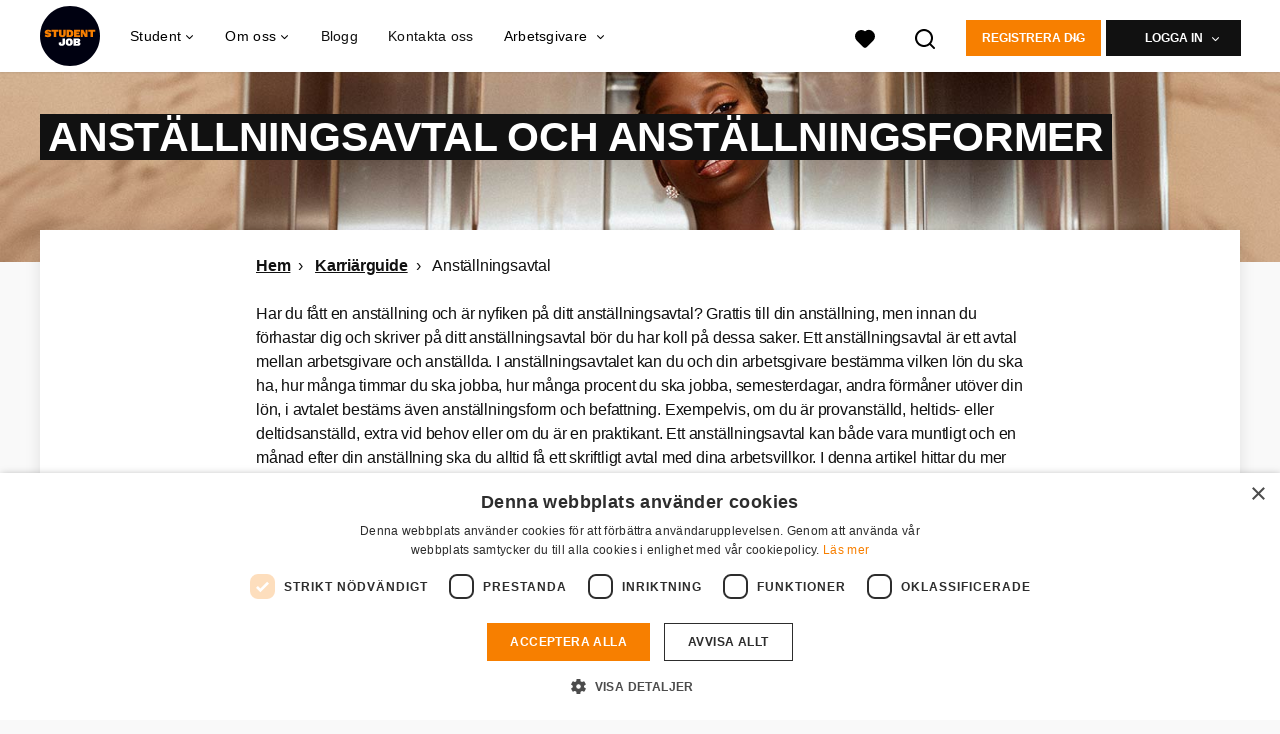

--- FILE ---
content_type: text/html; charset=utf-8
request_url: https://www.studentjob.se/karriarguide/anstallningsavtal
body_size: 18188
content:
<!DOCTYPE html>
<html lang="sv">
  <head>
    <meta charset="UTF-8">

<title>Anställningsavtal | StudentJob SE</title>
<meta name="viewport" content="width=device-width, initial-scale=1, maximum-scale=1, user-scalable=no">

<link rel="preconnect" href="https://cdn.youngcapital.nl" crossorigin>
<link rel="preconnect" href="https://cdn.youngcapital.nl">
<link rel="preconnect" href="https://fonts.googleapis.com">
<link rel="preconnect" href="https://fonts.gstatic.com" crossorigin>
<link rel="preconnect" href="https://staticdash.net">
<link rel="preconnect" href="https://youngcapital-uploads-production.s3-eu-west-1.amazonaws.com">
<link rel="preconnect" href="https://youngcapital-uploads-production.s3.eu-west-1.amazonaws.com">
<link rel="preconnect" href="https://youngcapital-uploads-production.s3.amazonaws.com">
<link rel="preload" as="style" href="https://staticdash.net/fonts/work-sans/v17/css/default.css" />
<link rel="preload" href="/assets/pages/content-page-d42651cfa9a75e536be9306221e67874ef6292322cb957554349053b8585c767.css" as="style" />

<link rel="apple-touch-icon"      sizes="57x57"   max-age="604800" href=/sjse-apple-touch-icon-57x57.png />
<link rel="apple-touch-icon"      sizes="114x114" max-age="604800" href=/sjse-apple-touch-icon-114x114.png />
<link rel="apple-touch-icon"      sizes="72x72"   max-age="604800" href=/sjse-apple-touch-icon-72x72.png />
<link rel="apple-touch-icon"      sizes="144x144" max-age="604800" href=/sjse-apple-touch-icon-144x144.png />
<link rel="apple-touch-icon"      sizes="60x60"   max-age="604800" href=/sjse-apple-touch-icon-60x60.png />
<link rel="apple-touch-icon"      sizes="120x120" max-age="604800" href=/sjse-apple-touch-icon-120x120.png />
<link rel="apple-touch-icon"      sizes="76x76"   max-age="604800" href=/sjse-apple-touch-icon-76x76.png />
<link rel="apple-touch-icon"      sizes="152x152" max-age="604800" href=/sjse-apple-touch-icon-152x152.png />
<link rel="icon" type="image/png" sizes="196x196" max-age="604800" href=/sjse-favicon-196x196.png />
<link rel="icon" type="image/png" sizes="160x160" max-age="604800" href=/sjse-favicon-160x160.png />
<link rel="icon" type="image/png" sizes="96x96"   max-age="604800" href=/sjse-favicon-96x96.png />
<link rel="icon" type="image/png" sizes="32x32"   max-age="604800" href=/sjse-favicon-32x32.png />
<link rel="icon" type="image/png" sizes="16x16"   max-age="604800" href=/sjse-favicon-16x16.png />
<meta name="msapplication-TileColor"  content="#ffffff" />
<meta name="msapplication-TileImage"  content=/sjse-mstile-144x144.png />
<meta name="msapplication-config"     content=/sjse-browserconfig.xml />
<meta name="theme-color" content="#F77F00">
<meta name="full-lang-code" content="sv-se-x-sj_se" />

    <meta name="apple-itunes-app" content="app-id=1082652441, app-argument=https://www.studentjob.se/karriarguide/anstallningsavtal" />
    <meta name="google-play-app" content="app-id=nl.studentjob" />

  <meta name="google-site-verification" content="EqA4atNZHDy48WEQ4K9mZajXXKQsNaS9wK1IDz8G_Ik">

<meta name="description" content="Är du nyfiken på ditt anställningsavtal? Vad betyder det när du provanställd? I denna artikel hittar du information om de olika anställningsformerna" />
<meta name="author" content="StudentJob SE" />
<meta name="robots" content="index, follow" />
<meta name="owner" content="StudentJob" />
<meta name="environment" content="production" />
<meta name="referrer" content="origin-when-cross-origin" />

  <meta property="og:title" content="Anställningsavtal | StudentJob SE" />
  <meta property="og:description" content="Är du nyfiken på ditt anställningsavtal? Vad betyder det när d..." />
  <meta property="og:type" content="website" />
  <meta property="og:site_name" content="StudentJob SE" />
  <meta property="og:url" content="https://www.studentjob.se/karriarguide/anstallningsavtal" />


    <meta property="og:image" content="https://www.studentjob.se/assets/og-logos/social/studentjob-510518e5bdd4ddf3831a16debc7f809bf5ea045aca2b481dfadfa4becf57231b.jpg" />
    <meta property="og:image:width" content="1200"/>
    <meta property="og:image:height" content="630" />

    <meta property="fb:app_id" content="1599835886958421" />

  <meta name="twitter:card" content="summary_large_image" />
    <meta name="twitter:site" content="@YoungCapital_NL" />
    <meta name="twitter:creator" content="@YoungCapital_NL" />
  <meta name="twitter:title" content="Anställningsavtal | StudentJob SE" />
  <meta name="twitter:description" content="Är du nyfiken på ditt anställningsavtal? Vad betyder det när du provanställd? I denna artikel hittar du information om de olika..." />

    <meta name="twitter:image" content="https://www.studentjob.se/assets/og-logos/social/studentjob-510518e5bdd4ddf3831a16debc7f809bf5ea045aca2b481dfadfa4becf57231b.jpg" />


<link rel="stylesheet" href="https://staticdash.net/fonts/work-sans/v17/css/default.css" />

<style type="text/css">
  @import url(https://cdn.youngcapital.nl/style-guide/icons/3.12.0/style.swap.css);

    /* Bootstrap Glyphicons Halflings */
    @font-face{
      font-family:"Glyphicons Halflings";
      src:url("https://www.studentjob.se/assets/glyphicons-halflings-regular-0805fb1fe24235f70a639f67514990e4bfb6d2cfb00ca563ad4b553c240ddc33.eot");
      src:url("https://www.studentjob.se/assets/glyphicons-halflings-regular-0805fb1fe24235f70a639f67514990e4bfb6d2cfb00ca563ad4b553c240ddc33.eot?#iefix") format("embedded-opentype"),
        url("https://www.studentjob.se/assets/glyphicons-halflings-regular-403acfcf0cbaebd1c28b404eec442cea53642644b3a73f91c5a4ab46859af772.woff2") format("woff2"),
        url("https://www.studentjob.se/assets/glyphicons-halflings-regular-0703369a358a012c0011843ae337a8a20270c336948a8668df5cb89a8827299b.woff") format("woff"),
        url("https://www.studentjob.se/assets/glyphicons-halflings-regular-7c9caa5f4e16169b0129fdf93c84e85ad14d6c107eb1b0ad60b542daf01ee1f0.ttf") format("truetype");
      font-weight:400;
      font-style:normal;
      font-stretch:normal;
    }
    /* YC Custom */
    @font-face {
      font-family: "yc-font";
      src:font-url("https://www.studentjob.se/assets/yc-font-a7b0871094ed68c2c2312bdec92eabef5ffa6ed822228bb182c23ddd0e479168.eot");
      src:font-url("https://www.studentjob.se/assets/yc-font-a7b0871094ed68c2c2312bdec92eabef5ffa6ed822228bb182c23ddd0e479168.eot?#iefix") format("embedded-opentype"),
        font-url("https://www.studentjob.se/assets/yc-font-1abcc95be791d29cf499331673f23a15b57cf23e02e96b56e0aafc1df51a041e.woff") format("woff"),
        font-url("https://www.studentjob.se/assets/yc-font-0f352a0365bb3006453278e56719057a5349841541e8dee50c0b11831aa1b3c4.ttf") format("truetype");
      font-weight: 400;
      font-style: normal;
    }
    [data-icon]:before{font-family: "yc-font" !important;content: attr(data-icon);font-style: normal !important;font-weight: normal !important;font-variant: normal !important;text-transform: none !important;speak: none;line-height: 1;-webkit-font-smoothing: antialiased;-moz-osx-font-smoothing: grayscale;}
    [class^="yc-icon-"]:before,[class*=" yc-icon-"]:before {font-family: "yc-font" !important;font-style: normal !important;font-weight: normal !important;font-variant: normal !important;text-transform: none !important;speak: none;line-height: 1;-webkit-font-smoothing: antialiased;-moz-osx-font-smoothing: grayscale;}
    .yc-icon-close:before {content: "\61"; }
    .yc-icon-star-empty:before {content: "\62";}
    .yc-icon-star-full:before {content: "\63";}
    .yc-icon-search:before {content: "\64";}
    .yc-icon-profile:before {content: "\65";}
    .yc-icon-arrow-left:before {content: "\66";}
    .yc-icon-arrow-right:before {content: "\67";}
    .yc-icon-money:before {content: "\68";}
</style>


<script src="/assets/jquery-5c7dcc015048ed98c0060951b988c5380363a047d30b22f181def007bd759e05.js"></script>


<link rel="search" type="application/opensearchdescription+xml" href="/opensearch.xml" title="StudentJob SE" />

<meta name="csrf-param" content="authenticity_token" />
<meta name="csrf-token" content="ix9ZhKPij0-B0AaS54KGrldPcpdImVyAFU_9It4rJat7ZlNFNQIofxZ6Glg2FxEDD9_TYlTecgp8wF41CvfO0Q" />

<script> use_styleguide_css = true; </script>
<script> new_styleguide_forms = false; </script>



  <link rel="stylesheet" href="/assets/pages/content-page-d42651cfa9a75e536be9306221e67874ef6292322cb957554349053b8585c767.css" />

<script src="/assets/application-a8eca5e6d1b1e8eacc40188cec2ec58ed025d03e3a034f02cc0f0a824deb8119.js" async="async"></script>
<script src="/assets/esbuild-8ade744b0c70f3b23eb9ec709423af9b7714cda2a9179b0491a503eb78b781af.js" data-turbo-track="reload" defer="defer"></script>






    
    <meta name="csrf-param" content="authenticity_token" />
<meta name="csrf-token" content="Frt08K6XKpBrG3dIF-6TNQX9JzcNKhPHqIUNvjWK8yLmwn4xOHeNoPyxa4LGewSYXW2GwhFtPU3BCq6p4VYYWA" />
      <style>
@media screen and (min-width: 64em) {
  .breadcrumb__container {
    max-width: 52rem;
    width: 100%;
    padding: 0 2rem;
    margin: 0 auto;
  }
  
  .content .card--top {
    margin-top: -5.25rem;
  }
}
  
.flex-grow {
	flex-grow: 1;
}

html {
  scroll-behavior: smooth;
  scroll-padding-top: 60px;
}

.content .card--top {
  margin-top: -5.42857rem;
}

@media screen and (min-width: 48em){
  .content .card--top {
    margin-top: -4rem;
  }
    
  html {
    scroll-padding-top: 60px;
  }
}
  
@media screen and (max-width:767px) {
  .input__label--subtext {
    padding-bottom:8px;
  }
}
 
.company-logo {
  max-width:100px;
  max-height:80px
}
</style>

        <link rel="canonical" href="https://www.studentjob.se/karriarguide/anstallningsavtal" />

  </head>

  <body
    class='
      bg
      use-ycs
      
    '
    data-turbo="false"
    data-controller="job-openings-sticky-title"
    data-action="scroll@document->job-openings-sticky-title#scrollEventListener"
  >
    <script>
  window.dataLayer = window.dataLayer || [];
  window.dataLayer.push({"environment":{"environment":"production","language":"sv"},"pagetype":{"pagetype":"karriarguide/anstallningsavtal"},"facebookPixel":{"pageViewEventID":"page_view_019c0a47-e997-712b-869e-7313d3e1b544"}});


  var viewport = {};
  viewport.width = window.innerWidth
  viewport.height = window.innerHeight

  window.dataLayer[0].environment.viewport = viewport;
</script>



      <!-- Google Tag Manager -->
      <noscript data-test="gtm-tracking-script"><iframe src="//www.googletagmanager.com/ns.html?id=GTM-5B5TXF"
      height="0" width="0" style="display:none;visibility:hidden"></iframe></noscript>
      <script>(function(w,d,s,l,i){w[l]=w[l]||[];w[l].push({'gtm.start':
      new Date().getTime(),event:'gtm.js'});var f=d.getElementsByTagName(s)[0],
      j=d.createElement(s),dl=l!='dataLayer'?'&l='+l:'';j.async=true;j.src=
      '//www.googletagmanager.com/gtm.js?id='+i+dl;f.parentNode.insertBefore(j,f);
      })(window,document,'script','dataLayer','GTM-5B5TXF');</script>
      <!-- End Google Tag Manager -->


    <!-- legacy-header -->

    <div class="new-header" data-job-openings-sticky-title-target="siteNavigation">
      <div class="new-header__container">
        <div class="new-header__item new-header__item--menu new-header__item--mobile">
  <button class="new-header__menu-toggle" aria-label="Main menu">
    <span class="nyc-icon nyc-icon-menu-hamburger new-header__menu-icon--closed"></span>
    <span class="nyc-icon nyc-icon-close-cross new-header__menu-icon--open"></span>
  </button>
  <ul class="new-header__menu-nav new-header__menu-nav--left navigation navigation--main">


        <li class="navigation__item navigation__item--top"><span class="">Jobbsökande</span><div class="navigation__container"><ul class="navigation navigation--sub"><li class="navigation__item"><span class="navigation__drop">Lediga jobb</span><ul class="navigation navigation--sub"><li class="navigation__item"><a href="/deltidsjobb" class="navigation__link">Deltidsjobb</a></li><li class="navigation__item"><a href="/sommarjobb" class="navigation__link">Sommarjobb</a></li><li class="navigation__item"><a href="/internship" class="navigation__link">Internship</a></li><li class="navigation__item"><a href="/extrajobb" class="navigation__link">Extrajobb</a></li><li class="navigation__item"><a href="/lediga-jobb-i" class="navigation__link">Alla lediga jobb</a></li><li class="navigation__item"><a href="https://www.studentjob.se/lediga-jobb-i" class="navigation__link">Lediga jobb | städer</a></li><li class="navigation__item"><a href="/info/jobba-hemifran" class="navigation__link">Jobba hemifrån</a></li><li class="navigation__item"><a href="/jobba-utomlands" class="navigation__link">Jobba utomlands</a></li><li class="navigation__item"><a href="/volontar" class="navigation__link">Volontär</a></li></ul></li><li class="navigation__item"><a href="/karriarrad" class="navigation__link">Karriärråd</a></li><li class="navigation__item"><a href="/blogg" class="navigation__link">Blogg</a></li><li class="navigation__item"><a href="https://www.studentjob.se/aldrar" class="navigation__link">Jobb 13-18år</a></li></ul></div></li><li class="navigation__item navigation__item--top"><span class="">Information</span><div class="navigation__container"><ul class="navigation navigation--sub"><li class="navigation__item"><a href="/soker-personal" class="navigation__link">Arbetsgivare</a></li><li class="navigation__item"><a href="/om-studentjob" class="navigation__link">Om oss</a></li><li class="navigation__item"><a href="/vanliga-fragor" class="navigation__link">FAQ</a></li><li class="navigation__item"><a href="/kontakta-oss" class="navigation__link">Kontakt</a></li></ul></div></li>

    <li class="navigation__item navigation__item--socials">

        <a title="LinkedIn" aria-label="LinkedIn" class="navigation__social" target="_blank" rel="noopener" href="https://www.linkedin.com/company/studentjob-sweden/">
          <i class="nyc-icon nyc-icon-network-linkedin"></i>
</a>        <a title="Instagram" aria-label="Instagram" class="navigation__social" target="_blank" rel="noopener" href="https://www.instagram.com/studentjob.se/">
          <i class="nyc-icon nyc-icon-network-insta"></i>
</a>        <a title="Twitter" aria-label="Twitter" class="navigation__social" target="_blank" rel="noopener" href="https://twitter.com/info_StudentJob">
          <i class="nyc-icon nyc-icon-network-twitter"></i>
</a>        <a title="Facebook" aria-label="Facebook" class="navigation__social" target="_blank" rel="noopener" href="https://www.facebook.com/studentjobsverige/">
          <i class="nyc-icon nyc-icon-network-facebook"></i>
</a>    </li>
  </ul>
</div>

        <div class="new-header__item new-header__item--menu">
  <ul class="new-header__menu-nav navigation navigation--main navigation--desktop">
      
        <li class="navigation__item navigation__item--top"><span class="navigation__drop">Student</span><div class="navigation__container"><ul class="navigation navigation--sub"><li class="navigation__item"><span class="navigation__drop">Lediga Jobb</span><ul class="navigation navigation--sub"><li class="navigation__item"><a href="/populara-jobb" class="navigation__link">Populära Jobb</a></li><li class="navigation__item"><a href="/deltidsjobb" class="navigation__link">Deltidsjobb</a></li><li class="navigation__item"><a href="/heltidsjobb" class="navigation__link">Heltidsjobb</a></li><li class="navigation__item"><a href="/sommarjobb" class="navigation__link">Sommarjobb</a></li><li class="navigation__item"><a href="/internship" class="navigation__link">Internship</a></li><li class="navigation__item"><a href="/lediga-jobb-i" class="navigation__link">Lediga jobb | städer</a></li><li class="navigation__item"><a href="/extrajobb" class="navigation__link">Extrajobb</a></li><li class="navigation__item"><a href="/examensarbete" class="navigation__link">Examensarbete</a></li><li class="navigation__item"><a href="/volontar" class="navigation__link">Volontär</a></li><li class="navigation__item"><a href="/info/jobba-hemifran" class="navigation__link">Jobba hemifrån</a></li></ul></li><li class="navigation__item"><span class="navigation__drop">Jobba </span><ul class="navigation navigation--sub"><li class="navigation__item"><a href="https://www.studentjob.se/lediga-jobb" class="navigation__link">Alla lediga jobb</a></li><li class="navigation__item"><a href="/lediga-jobb-i-region" class="navigation__link">Lediga jobb | län</a></li><li class="navigation__item"><a href="/lediga-jobb-i" class="navigation__link">Lediga jobb | städer</a></li></ul></li><li class="navigation__item"><span class="navigation__drop">Karriärråd</span><ul class="navigation navigation--sub"><li class="navigation__item"><a href="/karriarrad/cv/gratis-cv-mall" class="navigation__link">Gratis CV-mall</a></li><li class="navigation__item"><a href="/karriarrad/personligt-brev" class="navigation__link">Personligt brev</a></li><li class="navigation__item"><a href="/karriarrad/arbetsintervju" class="navigation__link">Arbetsintervju</a></li><li class="navigation__item"><a href="/karriarrad/cv" class="navigation__link">CV </a></li><li class="navigation__item"><a href="https://www.studentjob.se/karriarrad/ny-pa-jobbet" class="navigation__link">Ny på jobbet</a></li><li class="navigation__item"><a href="/karriarrad" class="navigation__link">Alla Karriärråd</a></li><li class="navigation__item"><a href="https://www.studentjob.se/karriarrad/linkedin-tips" class="navigation__link">LinkedIn-tips</a></li><li class="navigation__item"><a href="https://www.studentjob.se/karriarrad/lonesamtal" class="navigation__link">Lönesamtal och löneförhandling</a></li></ul></li><li class="navigation__item"><span class="navigation__drop">Karriärguide</span><ul class="navigation navigation--sub"><li class="navigation__item"><a href="https://www.studentjob.se/karriarguide/arbetsratt" class="navigation__link">Arbetsrätt</a></li><li class="navigation__item"><a href="https://www.studentjob.se/karriarguide/anstallningsavtal" class="navigation__link">Anställningsavtal</a></li><li class="navigation__item"><a href="https://www.studentjob.se/karriarguide/inkomster-skatter" class="navigation__link">Inkomster och skatter</a></li><li class="navigation__item"><a href="https://www.studentjob.se/karriarguide/formaner-jobb" class="navigation__link">Förmåner på jobbet</a></li><li class="navigation__item"><a href="https://www.studentjob.se/karriarguide/arbetsratt/kollektivavtal" class="navigation__link">Kollektivavtal</a></li><li class="navigation__item"><a href="/typ-av-arbete" class="navigation__link">Typ av arbete</a></li><li class="navigation__item"><a href="https://www.studentjob.se/karriarguide/inkomster-skatter/lon-yrke" class="navigation__link">Lön efter yrke</a></li><li class="navigation__item"><a href="https://www.studentjob.se/karriarguide/inkomster-skatter/olika-typer-av-loner" class="navigation__link">Olika typer av lön </a></li></ul></li><li class="navigation__item"><span class="navigation__drop">Info</span><ul class="navigation navigation--sub"><li class="navigation__item"><a href="/vanliga-fragor" class="navigation__link">FAQ</a></li><li class="navigation__item"><a href="/kontakta-oss" class="navigation__link">Kontakta oss</a></li><li class="navigation__item"><a href="/aldrar" class="navigation__link">Information om åldrar</a></li><li class="navigation__item"><a href="https://www.studentjob.se/aldrar/jobb-13-ar-gammal" class="navigation__link">Hitta jobb 13 år</a></li><li class="navigation__item"><a href="https://www.studentjob.se/aldrar/jobb-14-ar-gammal" class="navigation__link">Hitta jobb 14 år</a></li><li class="navigation__item"><a href="https://www.studentjob.se/aldrar/jobb-15-ar-gammal" class="navigation__link">Hitta jobb 15 år</a></li><li class="navigation__item"><a href="https://www.studentjob.se/aldrar/jobb-16-ar-gammal" class="navigation__link">Hitta jobb 16 år</a></li><li class="navigation__item"><a href="https://www.studentjob.se/aldrar/jobb-17-ar-gammal" class="navigation__link">Hitta jobb 17 år</a></li><li class="navigation__item"><a href="https://www.studentjob.se/aldrar/jobb-18-ar-gammal" class="navigation__link">Hitta jobb 18 år</a></li></ul></li><li class="navigation__item"><span class="navigation__drop">Jobba utomlands</span><ul class="navigation navigation--sub"><li class="navigation__item"><a href="https://www.studentjob.se/karriarguide/inkomster-skatter/stipendier" class="navigation__link">Stipendier</a></li><li class="navigation__item"><a href="https://www.studentjob.be" class="navigation__link">Belgien</a></li><li class="navigation__item"><a href="https://www.studentjob.fr" class="navigation__link">Frankrike</a></li><li class="navigation__item"><a href="https://www.studentjob.se/jobba-utomlands/grekland" class="navigation__link">Grekland</a></li><li class="navigation__item"><a href="https://www.studentjob.nl/" class="navigation__link">Nederländerna</a></li><li class="navigation__item"><a href="https://www.studentjob.es/" class="navigation__link">Spanien </a></li><li class="navigation__item"><a href="https://www.studentjob.ch/" class="navigation__link">Schweiz</a></li><li class="navigation__item"><a href="https://www.studentjob.co.uk" class="navigation__link">Storbritannien</a></li><li class="navigation__item"><a href="https://www.studentjob.de/" class="navigation__link">Tyskland</a></li><li class="navigation__item"><a href="https://www.studentjob.at/" class="navigation__link">Österrike</a></li><li class="navigation__item"><a href="https://www.studentjob.se/jobba-utomlands" class="navigation__link">Alla jobb utomlands</a></li></ul></li></ul></div></li><li class="navigation__item navigation__item--top"><span class="navigation__drop">Om oss</span><div class="navigation__container"><ul class="navigation navigation--sub"><li class="navigation__item"><span class="navigation__drop">Vilka vi är </span><ul class="navigation navigation--sub"><li class="navigation__item"><a href="/om-studentjob" class="navigation__link">Om oss</a></li><li class="navigation__item"><a href="/om-studentjob/jobba-for-oss" class="navigation__link">Jobba för oss</a></li></ul></li><li class="navigation__item"><span class="navigation__drop">Våra andra siter</span><ul class="navigation navigation--sub"><li class="navigation__item"><a href="https://www.studentjob.co.uk/" class="navigation__link">Studentjob UK</a></li><li class="navigation__item"><a href="https://www.studentjob.de/" class="navigation__link">Studentjob DE</a></li><li class="navigation__item"><a href="https://www.studentjob.es/" class="navigation__link">Studentjob ES</a></li><li class="navigation__item"><a href="https://www.studentjob.nl/" class="navigation__link">Studentjob NL</a></li></ul></li></ul></div></li><li class="navigation__item navigation__item--top"><a href="/blogg" class="navigation__link">Blogg</a></li><li class="navigation__item navigation__item--top"><a href="/kontakta-oss" class="navigation__link">Kontakta oss</a></li><li class="navigation__item navigation__item--top"><span class="navigation__drop">Arbetsgivare </span><div class="navigation__container"><ul class="navigation navigation--sub"><li class="navigation__item"><a href="https://www.studentjob.se/soker-personal" class="navigation__link navigation__link--drop">Hitta kandidater</a><ul class="navigation navigation--sub"><li class="navigation__item"><a href="/soker-personal" class="navigation__link">Lägg ut en jobbannons</a></li><li class="navigation__item"><a href="/arbetsgivare/tips-for-arbetsgivare" class="navigation__link">Tips för arbetsgivare </a></li><li class="navigation__item"><a href="https://www.studentjob.se/soker-personal/anstalla-studenter/tjanster" class="navigation__link">Våra tjänster</a></li></ul></li><li class="navigation__item"><a href="https://www.studentjob.se/arbetsgivare/kontakta-oss" class="navigation__link navigation__link--drop">Kontakt</a><ul class="navigation navigation--sub"><li class="navigation__item"><a href="/arbetsgivare/rekryteringsguiden" class="navigation__link">Rekryteringsguiden</a></li><li class="navigation__item"><a href="/vanliga-fragor/arbetsgivare" class="navigation__link">FAQ</a></li><li class="navigation__item"><a href="/arbetsgivare/kontakta-oss" class="navigation__link">Kontakta oss</a></li></ul></li><li class="navigation__item"><span class="navigation__drop">Anställa till</span><ul class="navigation navigation--sub"><li class="navigation__item"><a href="https://www.studentjob.se/soker-personal/anstalla-studenter/restaurang-jobb" class="navigation__link">Restaurang</a></li><li class="navigation__item"><a href="https://www.studentjob.se/soker-personal/anstalla-studenter/jobb-retail" class="navigation__link">Detaljhandel</a></li><li class="navigation__item"><a href="https://www.studentjob.se/soker-personal/anstalla-studenter/saljare-jobb" class="navigation__link">Säljare</a></li><li class="navigation__item"><a href="https://www.studentjob.se/soker-personal/anstalla-studenter/kundservice-jobb" class="navigation__link">Kundservice</a></li><li class="navigation__item"><a href="https://www.studentjob.se/soker-personal/anstalla-studenter/logistik-jobb" class="navigation__link">Logistik</a></li><li class="navigation__item"><a href="https://www.studentjob.se/soker-personal/anstalla-studenter/laxhjalp-online" class="navigation__link">Läxhjälp</a></li><li class="navigation__item"><a href="https://www.studentjob.se/soker-personal/anstalla-studenter/jobba-utomlands" class="navigation__link">Utomlands</a></li><li class="navigation__item"><a href="https://www.studentjob.se/soker-personal/bemanning-och-rekrytering/praktikant-praktikplats" class="navigation__link">Praktikplats</a></li></ul></li><li class="navigation__item"><span class="navigation__drop">Anställa</span><ul class="navigation navigation--sub"><li class="navigation__item"><a href="https://www.studentjob.se/soker-personal/bemanning-och-rekrytering/anstalla-nyexaminerad" class="navigation__link">Nyexaminerade</a></li><li class="navigation__item"><a href="https://www.studentjob.se/soker-personal/anstalla-sommarjobbare" class="navigation__link">Sommarjobbare</a></li><li class="navigation__item"><a href="https://www.studentjob.se/soker-personal/anstalla-studenter" class="navigation__link">Studenter</a></li></ul></li></ul></div></li>
  </ul>
</div>

        <div class="new-header__item new-header__item--favorites ">
  <a class="new-header__link" aria-label="Visa alla favoriter" href="/kandidat/favorit-jobb">
    <div class="new-header__favorites-icon">
      <img alt="Hjärta" src="/assets/icons/svg/icon-favourite-filled-3de5d46f56bdae68d7267176c73959be6a934c63f885c029858ee4b798962fe5.svg" width="22" height="22" />
      <span class="new-header__favorites-count hidden">
        0
      </span>
    </div>
</a></div>


        <div class="new-header__item new-header__item--logo">
          <a href="/" class="new-header__logo">
            <img width="60" height="60" src="https://www.studentjob.se/logos/svg/sjse.svg" alt="StudentJob SE_logo" title="StudentJob SE" class="new-header__image">
          </a>
        </div>

        <div class="new-header__item new-header__item--search search search--job-listing">
          <button class="search__toggle" aria-label="Sök">
            <img alt="Förstoringsglas" src="/assets/icons/svg/icon-search-d6b422475f7b015089cb87cc67d0644a18daa19e55f6d8114d874f22e5e6db23.svg" width="22" height="22" />
          </button>
        </div>

          <div class="new-header__item new-header__item--user-menu user-menu user-menu-toggle--logged-out">
    <button class="new-header__menu-toggle" aria-label="Logga in">
      <span class="nyc-icon nyc-icon-avatar new-header__menu-icon--closed"></span>
      <span class="nyc-icon nyc-icon-close-cross new-header__menu-icon--open"></span>
    </button>

      


      <ul class="new-header__menu-nav navigation navigation--main new-header__menu-nav--right hidden-lg hidden-md">
          <li class="navigation__item">
            <span>
              ARBETSSÖKANDE
            </span>
            <div class="navigation__container">
              <ul class="navigation navigation--sub">
                <li class="navigation__item">
                  <a class="navigation__link" href="/kandidat/ny">Skapa profil</a>
                </li>
                <li class="navigation__item" data-test="job-board-login-button-mobile">
                  <a class="navigation__link" data-method="post" href="/accounts/auth/studentjob_id">Logga in</a>
                </li>
              </ul>
            </div>
          </li>
        <li class="navigation__item">
          <span>
            Arbetsgivare
          </span>
          <div class="navigation__container">
            <ul class="navigation navigation--sub">
              <li class="navigation__item">
                <a class="navigation__link" href="#">
                  <a class="navigation__link" href="/foretag/ny">Skapa profil</a>
                </a>
              </li>
              <li class="navigation__item">
                <a class="navigation__link" href="/foretag/logga-in">Logga in</a>
              </li>
            </ul>
          </div>
        </li>
      </ul>

      <ul class="new-header__menu-nav navigation navigation--main user-menu--anonymus hidden-xs hidden-sm">
        <li class="navigation__item menu-select">
          <ul class="menu-select__list menu-select__list--dropless">
            <li class="menu-select__item menu-select__item--borderless">
              <button class="new-header__btn new-header__btn--drop" type="button">
                Registrera dig
              </button>
            </li>
            <li class="menu-select__item menu-select__item--login">
              <a class="menu-select__link" href="/kandidat/ny">ARBETSSÖKANDE</a>
            </li>
            <li class="menu-select__item menu-select__item--login">
              <a class="menu-select__link" href="/foretag/ny">ARBETSGIVARE</a>
            </li>
          </ul>
        </li>
        <li class="navigation__item menu-select">
          <ul class="menu-select__list menu-select__list--dropless">
            <li class="menu-select__item menu-select__item--borderless">
              <button class="new-header__btn new-header__btn--black  new-header__btn--drop">
                Logga in
              </button>
            </li>
            <li class="menu-select__item menu-select__item--login" data-test="job-board-login-button-desktop">
              <a class="menu-select__link" data-method="post" href="/accounts/auth/studentjob_id">ARBETSSÖKANDE</a>
            </li>
            <li class="menu-select__item menu-select__item--login">
              <a class="menu-select__link" data-toggle="modal" data-target="#customerLogin" data-keyboard="true" href="javascript:void(0)">Arbetsgivare</a>
            </li>
          </ul>
        </li>
      </ul>
  </div>


      </div>

    </div>

    <div class="card search__box search--job-listing">
  <nav class="tabs">
    <ul>
      <li class="tab col tab--active">
        <a href='javascript:void(0);' class="tab__text" data-search-type="search--job-listing">
          Lediga jobb
        </a>
      </li>
      <li class="tab col">
        <a href='javascript:void(0);' class="tab__text" data-search-type="search--all-site">
          Sök hela sidan
        </a>
      </li>
    </ul>
  </nav>

  <div class="card__body mw-none">
    <div class="search__form search--all-site">
      <form action="/zoeken" accept-charset="UTF-8" method="get">
        <div class="row">
          <div class="col-xs-12">
            <input type="text" name="search[keywords_scope]" id="search_whole_site" maxlength="255" placeholder="Sök igenom hela sidan" class="search__input" />
          </div>
        </div>
        <div class="row">
          <div class="col-xs-12">
            <input type="submit" name="commit" value="Sök på hela hemsidan" class="new-header__btn" data-disable-with="Sök på hela hemsidan" />
          </div>
        </div>
</form>    </div>
    <div class="search__form search--job-listing">
      <form id="job_opening_search" action="/lediga-jobb" accept-charset="UTF-8" method="get">
        <div class="row">
          <div class="col-xs-12 pb-2x">
            <div class="u-position--relative">
              <input type="text" name="search[zipcode_eq]" id="session_search_zipcode_eq" placeholder="Ort eller postnummer" class="js-typeahead search__input search_zipcode_track" aria-label="Ort eller postnummer" data-js-typeahead-ajax-data-path="https://www.studentjob.se/assets/se-c3222cd02108fffc5aaad8daffb58773533533bd128a86e143d340b89a42ce4e.json" />

              <i class="flex-row center-xs middle-xs nyc-icon nyc-icon-location"></i>
            </div>
          </div>
        </div>
        <div class="row">
          <div class="col-xs-12 pb-2x">
            <div class="u-position--relative">
                <input type="text" name="search[keywords_scope]" id="search_keywords_scope" placeholder="Sökord" class="search__input" />

              <i class="flex-row center-xs middle-xs nyc-icon nyc-icon-search"></i>
            </div>
          </div>
        </div>
        <div class="row">
          <div class="col-xs-12">
            <input type="submit" name="commit" value="Sök" class="new-header__btn" data-page-type="karriarguide/anstallningsavtal" data-search-source="header_navigation" data-search-tracker="job_opening" data-disable-with="Sök" />
          </div>
        </div>
</form>    </div>
  </div>
</div>

    <!-- Temporary here -->
    <script type="text/javascript">
      if (typeof Object.assign != 'function') {
        // Must be writable: true, enumerable: false, configurable: true
        Object.defineProperty(Object, "assign", {
          value: function assign(target, varArgs) { // .length of function is 2
            'use strict';
            if (target == null) { // TypeError if undefined or null
              throw new TypeError('Cannot convert undefined or null to object');
            }

            var to = Object(target);

            for (var index = 1; index < arguments.length; index++) {
              var nextSource = arguments[index];

              if (nextSource != null) { // Skip over if undefined or null
                for (var nextKey in nextSource) {
                  // Avoid bugs when hasOwnProperty is shadowed
                  if (Object.prototype.hasOwnProperty.call(nextSource, nextKey)) {
                    to[nextKey] = nextSource[nextKey];
                  }
                }
              }
            }
            return to;
          },
          writable: true,
          configurable: true
        });
      }
      (function () {
        if ( typeof window.CustomEvent === "function" ) return false; //If not IE

        function CustomEvent ( event, params ) {
          params = params || { bubbles: false, cancelable: false, detail: undefined };
          var evt = document.createEvent( 'CustomEvent' );
          evt.initCustomEvent( event, params.bubbles, params.cancelable, params.detail );
          return evt;
        }

        CustomEvent.prototype = window.Event.prototype;

        window.Event = CustomEvent;
      })();


    /**
     * SearchBox responsible for searh box component
     * @param {Object} optional elements to which the box is binded
     **/

      var SearchBox = function(elements) {
        var ELEMENTS = {
          user: jQuery('.new-header__item--user-menu'),
          menu: jQuery('.search'),
          btn: jQuery('.search__toggle'),
          bar: jQuery('.search__box'),
          type: jQuery('[data-search-type]'),
          body: jQuery('body'),
          html: document.getElementsByTagName("html")[0]
        };

        this.ELEMENTS = Object.assign(ELEMENTS, elements);

        this.open = false;
        this.init();
      }

      SearchBox.prototype.init = function() {
        this.toggleEvent = new Event('toggleSearchBar');

        this.hideOnOverlay();
        this.bindButtonClick();
      }

      SearchBox.prototype.bindButtonClick = function() {
        var self = this;
        var btn = this.ELEMENTS.btn;
        var bar = this.ELEMENTS.bar;
        var type = this.ELEMENTS.type;

        for (var i = 0; i < btn.length; i++) {
          btn[i].addEventListener('click', function(e) {
            e.preventDefault();
            var disable = !bar.hasClass('search__box--open')
            self.toggle(disable);
          });
        }

        for (var i = 0; i < type.length; i++) {
          type[i].addEventListener('click', function() {
            $(".tab--active").removeClass('tab--active');
            $(this).parent().addClass('tab--active');

            self.toggleType(this.dataset.searchType)
          });
        }
      }

      SearchBox.prototype.toggle = function(show) {
        var visible = show || false;
        var bar = this.ELEMENTS.bar;
        var body = this.ELEMENTS.body;
        var html = this.ELEMENTS.html;
        this.open = visible;

        document.dispatchEvent(this.toggleEvent);
        if (visible) {
          var type = bar.attr('class').split(' ').filter(function(word) { return word.match('search--'); });

          this.positionBox();
          this.focusInput(type[0]);

          body.addClass('new-menu-search');
          bar.addClass('search__box--open');

          if (window.matchMedia("(max-width: 1023px)").matches) {
            html.style.cssText ="overflow:hidden;position:relative;height:100vh;";
          }
        } else {
          body.removeClass('new-menu-search');
          bar.removeClass('search__box--open');

          html.style = "";
        }
      };

      SearchBox.prototype.focusInput = function(type) {
        var visible = this.ELEMENTS.bar.find('.' + type);

        setTimeout(function() {
          visible.find('input[type="text"]').first().focus();
        }, 100);
      }

      SearchBox.prototype.toggleType = function(type) {
        var types = this.ELEMENTS.type;
        var bar = this.ELEMENTS.bar;

        for (var i = 0; i < types.length; i++) {
          bar.removeClass(types[i].dataset.searchType);
        }

        bar.toggleClass(type);
        this.focusInput(type);
      }

      SearchBox.prototype.positionBox = function() {
        var bar = this.ELEMENTS.bar;
        var menu = this.ELEMENTS.menu;
        var user = this.ELEMENTS.user;

        if (window.matchMedia("(min-width: 1024px)").matches) {
          bar.css('left', menu[0].offsetWidth + menu[0].offsetLeft - bar[0].offsetWidth + user[0].offsetWidth - 5 + 'px');
        } else {
          bar.css('left', 0);
        }
      }

      SearchBox.prototype.hideOnOverlay = function() {
        var menu = this.ELEMENTS.menu;
        var body = this.ELEMENTS.body;
        var bar = this.ELEMENTS.bar;
        var self = this;

        document.addEventListener('click', function(e) {
          if (e.target.tagName == "BODY" || e.target.className == "new-header" && body.hasClass('new-menu-search')) {
            self.toggle();
          }
        })
      };

      /**
       * [NewMenu description]
       */
      var NewMenu = function() {
        this.ELEMENTS = {
          body: jQuery('body'),
          menu: {
            btns: jQuery('.new-header__menu-toggle'),
            select: jQuery('[data-menu-select]'),
            sub: jQuery('.new-header__item--mobile .navigation--sub .navigation__drop'),
            links: jQuery('.navigation__link'),
            desktop: {
              top: jQuery('.navigation--desktop > .navigation__item--top, .user-menu-toggle--logged-in'),
              sub: jQuery('.navigation--desktop .navigation__link')
            }
          }
        }

        this.TIMEOUT_CLOSE_SUB = setTimeout("", 0)

        this.init();
      }

      NewMenu.prototype.init = function() {
        var search = {
          menu: jQuery('.search'),
          btn: jQuery('.search__toggle'),
          bar: jQuery('.search__box'),
          type: jQuery('[data-search-type]'),
        };

        var self = this;

        this.search = new SearchBox(search);
        this.initDropdowns();
        this.initUserDropdown();
        this.initSubMenus();
        this.initMenus();
        this.initSelects();
        this.initLinks();

        document.addEventListener('toggleSearchBar', function() {
          self.closeAll.call(self);
          if (self.search.open) {
            self.toggleScrollable(true);
          }
        });
      }

      NewMenu.prototype.initLinks = function() {
        var self = this;

        jQuery.each(this.ELEMENTS.menu.links, function(i, link) {
          link.addEventListener('click', function() {
            if (!this.classList.contains('navigation__link--drop')) {
              /* Timeout for waiting page draw so the animation is smooth */
              setTimeout(function() {
                self.closeAll();
              }, 250);

              // scroll to page top
              document.body.scrollTop = document.documentElement.scrollTop = 0;
            }
          });
        });
      }

      NewMenu.prototype.initMenus = function() {
        var self = this,
            btns = this.ELEMENTS.menu.btns,
            body = this.ELEMENTS.body;

        for (var i = 0; i < btns.length; i++) {
          btns[i].addEventListener('click', function() {
            var button = this;

            if (button.classList.contains('new-header__menu-toggle--open')) {
              self.closeAll();
              document.querySelector(".new-header").classList.remove("-menu-opened");
            } else {
              self.closeAll();
              self.toggleScrollable(true);
              self.search.toggle(false);
              setTimeout(function() {
                document.querySelector(".new-header").classList.add("-menu-opened");
                button.classList.add('new-header__menu-toggle--open');
              }, 0)
            }
          });
        }
      }

      NewMenu.prototype.initSelects = function() {
        var select = this.ELEMENTS.menu.select;
        jQuery.each(select, function(i, sel) {
          sel.addEventListener('touchend', function(e) {
            if (!this.classList.contains('menu-select__list--visible')) {
              e.preventDefault();
              this.classList.add('menu-select__list--visible');
            }
          });
        });
      }

      NewMenu.prototype.initSubMenus = function() {
        var sub = this.ELEMENTS.menu.sub;

        jQuery.each(sub, function(i, menu) {
          menu.addEventListener('click', function() {
            jQuery(this.nextElementSibling).stop().slideToggle(250);
          });
        });
      }

      NewMenu.prototype.listenTopElements = function(e, topElem) {
        var self = this;

        if (!topElem.classList.contains('navigation__item--active') && !topElem.classList.contains('user-menu')) {
          jQuery.each(this.ELEMENTS.menu.desktop.top, function(i, elem) {
            setTimeout(elem.classList.remove('navigation__item--active', 'user-menu--active'), 0);
          });

          document.addEventListener('click', self.listenCloseOnClickOut, true);

          if (topElem.children[0].className == 'navigation__drop') {
            topElem.classList.add('navigation__item--active');
          }
        } else {
          if (e.target.classList.contains('navigation__item--top')) {
            topElem.classList.remove('navigation__item--active');
          }
        }
      }

      NewMenu.prototype.listenDesktopUserElements = function(e, userElem) {
        if (window.matchMedia("(min-width: 992px)").matches) {
          var self = this;

          if (!jQuery(userElem).hasClass('user-menu--active')) {
            document.addEventListener('click', self.listenCloseUserOnClickOut, true);

            jQuery.each(this.ELEMENTS.menu.desktop.top, function(i, elem) {
              setTimeout(elem.classList.remove('navigation__item--active'), 0);
            });

            jQuery(userElem).addClass('user-menu--active');
          } else {
            if (e.target.classList.contains("new-header__item--user-menu")) {
              jQuery(userElem).removeClass('user-menu--active');
            }
          }
        }
      }

      NewMenu.prototype.initDropdowns = function () {
        var self = this;

        jQuery.each(this.ELEMENTS.menu.desktop.top, function(i, elem) {
          elem.addEventListener('click', function(e) {
            self.listenTopElements(e, elem);
          }, true);
        });
      }

      NewMenu.prototype.initUserDropdown = function () {
        var self = this,
            elems = jQuery(".user-menu");

        jQuery.each(elems, function(i, elem) {
          elem.addEventListener('click', function(e) {
            self.listenDesktopUserElements(e, elem);
          }, true);
        })
      }

      NewMenu.prototype.listenCloseOnClickOut = function(e) {
        if (!jQuery(".navigation__item--active, .user-menu--active")) return false;

        var newHeader  = jQuery(".new-header"),
            mouseX     = e.clientX,
            mouseY     = e.clientY,
            activeItem = jQuery(".navigation__item--active, .user-menu--active");

        var hoveredElement = document.elementFromPoint(mouseX, mouseY);

        var containsElement       = newHeader.has(hoveredElement),
            activeIsHovered       = activeItem == hoveredElement,
            activeContainsHovered = activeItem.has(hoveredElement);

        if (typeof containsElement[0] == 'undefined') {
          this.TIMEOUT_CLOSE_SUB = setTimeout(function() { activeItem.removeClass('navigation__item--active user-menu--active') }, 0);
        } else {
          if ((activeIsHovered && activeContainsHovered) === true) {
            this.TIMEOUT_CLOSE_SUB = setTimeout(function() { activeItem.removeClass('navigation__item--active user-menu--active') }, 0);
          }
        }

        document.removeEventListener(e.type, arguments.callee);
      }

      NewMenu.prototype.listenCloseUserOnClickOut = function(e) {
        if (!jQuery(".navigation__item--active, .user-menu--active")) return false;

        var newHeader  = jQuery(".new-header"),
            mouseX     = e.clientX,
            mouseY     = e.clientY,
            favoriteElement = $(".nyc-icon.nyc-icon-favorite-filled")[0],
            navLiItems = $(".navigation--desktop")[0],
            activeItem = jQuery(".navigation__item--active, .user-menu--active");

        var hoveredElement = document.elementFromPoint(mouseX, mouseY);

        var containsElement       = newHeader.has(hoveredElement),
            activeIsHovered       = activeItem == hoveredElement,
            activeContainsHovered = activeItem.has(hoveredElement),
            isNavLiItems          = hoveredElement == navLiItems,
            isFavorite            = hoveredElement == favoriteElement;

        if (typeof containsElement[0] == 'undefined' || isFavorite || isNavLiItems) {
          this.TIMEOUT_CLOSE_SUB = setTimeout(function() { activeItem.removeClass('navigation__item--active user-menu--active') }, 0);
        } else {
          if ((activeIsHovered && activeContainsHovered) === true) {
            this.TIMEOUT_CLOSE_SUB = setTimeout(function() { activeItem.removeClass('navigation__item--active user-menu--active') }, 0);
          }
        }

        document.removeEventListener(e.type, arguments.callee);
      }

      NewMenu.prototype.toggleScrollable = function(disable) {
        var isDisabled = disable || false;

        // isDisabled ? this.ELEMENTS.body.classList.add('is-non-scrollable')
          // : this.ELEMENTS.body.classList.remove('is-non-scrollable');
      }

      NewMenu.prototype.closeAll = function() {
        var btns = this.ELEMENTS.menu.btns;

        for (var i = 0; i < btns.length; i++) {
          btns[i].classList.remove('new-header__menu-toggle--open');
        }

        var newHeader  = jQuery(".new-header"),
            activeItem = jQuery(".navigation__item--active, .user-menu--active")

        if (newHeader.has(activeItem)) {
          activeItem.removeClass('navigation__item--active user-menu--active');
        }

        this.toggleScrollable();
      }

      new NewMenu();
    </script>


    <section class="ribbon
                
                
                
                
                "
          data-has-ribbon-youtube-video="false"
          data-has-ribbon-video="false"
          data-job-openings-sticky-title-target="siteRibbon"
          id="site_ribbon">

        <style>
            .random_ribbon_image {
              background-image: url('https://youngcapital-uploads-production.s3.eu-west-1.amazonaws.com/uploads/ribbon_image/image/0000/0079/mobile_guy-airport.jpg');
            }
            @media only screen and (min-width: 641px) {
              .random_ribbon_image {
                background-image: url('https://youngcapital-uploads-production.s3.eu-west-1.amazonaws.com/uploads/ribbon_image/image/0000/0078/girl-elevator(2).jpg');
              }
            }
        </style>

        <div class="ribbon__image ribbon--parallax random_ribbon_image"></div>

      <div class="ribbon__container container container-fluid">

        

          <h1 class="ribbon__heading">
              Anställningsavtal och anställningsformer
</h1>      </div>
</section>




    

    <main class="content ycs-content-page container-fluid fixed-header-margin">
      
      


<div class="karriarguide-anstallningsavtal" >
  
<section class="container">
  <div class="card card--top">
<!----start introduction------>
    <div class="breadcrumb__container">
      <div class="breadcrumb__fade">
      </div>
      <div class="breadcrumb__links">
        <ul>
          <li><a href="/">Hem</a></li>
          <li><a href="/karriarguide">Karriärguide</a></li>
          <li><a href="/karriarguide/anstallningsavtal">Anställningsavtal</a></li>
        </ul>
      </div>
    </div>
    
    <script type="application/ld+json">
         {
          "@context": "https://schema.org",
           "@type": "BreadcrumbList",
           "itemListElement":
           [
             {
               "@type": "ListItem",
               "position": 1,
               "item": 
               {
                 "@id": "https://www.studentjob.se/",
                 "name": "Hem"
               }
             },
             {
               "@type": "ListItem",
               "position": 2,
               "item": 
               {
                 "@id": "https://www.studentjob.se/karriarguide",
                 "name": "Karriärguide"
               }
             },
             {
               "@type": "ListItem",
               "position": 3,
               "item": 
               {
                 "@id": "https://www.studentjob.se/karriarguide/anstallningsavtal",
                 "name": "Anställningsavtal"
               }
             }
           ]
         }
      </script>

  
    <div class="card__body pt-md-1x">
      <p>Har du fått en anställning och är nyfiken på ditt anställningsavtal? Grattis till din anställning, men innan du förhastar dig och skriver på ditt anställningsavtal bör du har koll på dessa saker. Ett anställningsavtal är ett avtal mellan arbetsgivare och anställda. I anställningsavtalet kan du och din arbetsgivare bestämma vilken lön du ska ha, hur många timmar du ska jobba, hur många procent du ska jobba, semesterdagar, andra förmåner utöver din lön, i avtalet bestäms även anställningsform och befattning. Exempelvis, om du är provanställd, heltids- eller deltidsanställd, extra vid behov eller om du är en praktikant. Ett anställningsavtal kan både vara muntligt och en månad efter din anställning ska du alltid få ett skriftligt avtal med dina arbetsvillkor. I denna artikel hittar du mer information om de olika anställningsformerna som vad gäller vid provanställning, tillsvidareanställning, visstidsanställning, heltids- eller deltidsanställning, timanställning, blivit permitterad, praktikanställning eller hur funkar det om du vill starta ditt eget? Läs mer här nedan.</p> <br>
        <div  class="text--center">
          <a  class="btn  btn--primary  mt-2x"  href="#artiklar-om-arbetsratt">Gå till alla artiklar om anställningsformer</a>
        </div>
    </div>
<!----end introduction------>
  </div>
</section>





<section class="container mt-8x mt-md-10x mb-6x">
  <h2 id="artiklar-om-arbetsratt">Artiklar om anställningsformer</h2>
  <br>
  <div class="row">
    <div class="col-xs-12 col-sm-6 col-lg-4 mb-0 mb-sm-4x">
      <div class="card card--full-width card--full-height">
        <img class="lazy loading" alt="Provanställning" title="Provanställning" src="https://youngcapital-uploads-production.s3.eu-west-1.amazonaws.com/nl/public/Image/provanst%C3%A4llningar_1674570345.jpg">
        <div class="card__body flex-column">
          <h2 class="mb-1x">Provanställning</h2>
          <p class="flex-grow"> Läs om dina villkor vid provanställning.</p>
        </div>
          <ul class="list--links career-subcategories-0">
            <li><a href="/karriarguide/anstallningsavtal/provanstallning"><span class="flex-row between-xs">vad innebär provanställning?
</span><i class="list__icon-arrow"></i></a></li>
          </ul>
      </div>
    </div>
    <div class="col-xs-12 col-sm-6 col-lg-4 mb-0 mb-sm-4x">
      <div class="card card--full-width card--full-height">
        <img class="lazy loading" alt="Tillsvidareanställning" title="Tillsvidareanställning" src="https://youngcapital-uploads-production.s3.eu-west-1.amazonaws.com/nl/public/Image/krakenimages_376_kn_i_spl_e_unsplash%20%281%29_1651565782.jpg">
        <div class="card__body flex-column">
          <h2 class="mb-1x">Tillsvidareanställning</h2>
          <p class="flex-grow">Vad är villkoren i tillsvidareanställningar? </p>
        </div>
          <ul class="list--links career-subcategories-0">
            <li><a href="/karriarguide/anstallningsavtal/tillsvidareanstallning"><span class="flex-row between-xs">Läs om villkoren i tillsvidareanställning</span><i class="list__icon-arrow"></i></a></li>
          </ul>        
      </div>
    </div>
    <div class="col-xs-12 col-sm-6 col-lg-4 mb-0 mb-sm-4x">
      <div class="card card--full-width card--full-height">
        <img class="lazy loading" alt="olika anställningsformer" title="olika anställningsformer" src="https://youngcapital-uploads-production.s3.eu-west-1.amazonaws.com/nl/public/Image/jason_goodman_0_k7_ggi_a8l_ve_unsplash%20%282%29_1651565917.jpg">
        <div class="card__body flex-column">
          <h2 class="mb-1x">Olika anställningsformer </h2>
          <p class="flex-grow">Lär dig vad olika anställningsformer innebär.</p>
        </div>
          <ul class="list--links career-subcategories-0">
            <li><a href="/karriarguide/anstallningsavtal/olika-anstallningsformer"><span class="flex-row between-xs">Vad är skillnaden mellan olika anställningsformer?</span><i class="list__icon-arrow"></i></a></li>
          </ul>        
      </div>
    </div>
    <div class="col-xs-12 col-sm-6 col-lg-4 mb-0 mb-sm-4x">
      <div class="card card--full-width card--full-height">
        <img class="lazy loading" alt="Praktik" title="Praktik" src="https://youngcapital-uploads-production.s3.eu-west-1.amazonaws.com/nl/public/Image/praktik_1674649512.jpg">
        <div class="card__body flex-column">
          <h2 class="mb-1x">Praktik</h2>
          <p class="flex-grow">Vad är praktik och hur hittar man en praktikplats? </p>
        </div>
          <ul class="list--links career-subcategories-0">
            <li><a href="/karriarguide/anstallningsavtal/praktik"><span class="flex-row between-xs">Är trainee och praktik samma sak?</span><i class="list__icon-arrow"></i></a></li>
          </ul>        
      </div>
    </div>
    <div class="col-xs-12 col-sm-6 col-lg-4 mb-0 mb-sm-4x">
      <div class="card card--full-width card--full-height">
        <img class="lazy loading" alt="Permittering" title="Permittering" src="https://youngcapital-uploads-production.s3.eu-west-1.amazonaws.com/nl/public/Image/mateus_campos_felipe_zd8px974b_c8_unsplash_1651566913.jpg">
        <div class="card__body flex-column">
          <h2 class="mb-1x">Permittering</h2>
          <p class="flex-grow">Läs mer om vad permittering innebär.</p>
        </div>
          <ul class="list--links career-subcategories-0">
            <li><a href="/karriarguide/anstallningsavtal/permittering"><span class="flex-row between-xs">Vad gäller när man är permitterad?</span><i class="list__icon-arrow"></i></a></li>
          </ul>         
      </div>
    </div>
 </div>
 

<section class="container mt-md-10x mt-8x">
  <div class="card">
    <div class="card__body">
      <h3>Check lista på vad ett anställningsavtal ska innehålla:</h3>
            <ul class="list list--checkmarks">
                <li>Namn, personnummer, adress, datum</li>
                <li>Arbetsgivarens namn, organisationsnummer, adress</li>
                <li>Startdatum</li>
                <li>Din anställningsform</li>
                <li>Arbetsposition, arbetsuppgifter, befattning</li>
                <li>Uppsägningstid</li>
                <li>Lön, förmåner, kostnader (t.ex. Lunch), skatt</li>
                <li>Semesterdagar</li>
                <li>Normal arbetsdag, arbetsvecka, timmar/ procent som du jobbar</li>
                <li>Kollektivavtal om det finns</li>
            </ul>
    </div> 
  </div>
</section>
<!-- avslutning av artikel: call to action -->
<section class="container mt-md-10x mt-8x">
  <h2>Alla artiklar om din karriär</h2>
  <ul class="tags">
    <li><a href="/karriarguide/arbetsratt">Arbetsrätt</a></li>
    <li><a href="/karriarguide/inkomster-skatter">Inkomster och skatter</a></li>
    <li><a href="/karriarguide/formaner-jobb">Förmåner på jobbet</a></li>
    <li><a href="/karriarrad">Karriärråd</a></li>
    <li><a href="/karriarrad/cv/gratis-cv-mall">Gratis CV-Mall</a></li>    
  </ul>
</section>
<br>
<br>
<section>
<div>
 <div class="card">
   <div class="card__body">
            <h2>Vet du allt om ditt anställningsavtal?</h2>
            <p>Har du funderingar och undrar över något kan du alltid kontakta oss via mejl härnedan. Är du redo för att söka jobb och kickstarta din karriär, då är det bara och registrera dig. Vi finns här och hjälper dig hela vägen!</p>
            <div class="mt-3x center-xs">
               <a  class="btn btn--primary" href="/kontakta-oss" class="btn btn--secondary">KONTAKTA OSS</a>
               <a href="/kandidat/ny" class="btn btn--secondary"> REGISTRERA NU</a>
            </div>
   </div>
  </div>
</div>
</section>
<!-- END -->
</section>
</div>

</main>
    <footer class="">
  <div class="container container-fluid">
    <div class="row">
  <div class="col-xs-12 col-sm-8 col-md-6">
    <div class="row">
      <div class="col-xs-12 col-sm-6 pb-8x pb-sm-4x">
        <h3>Sök jobb via ort</h3>
        <ul>
          <li><a href="/lediga-jobb-i/stockholm">All lediga jobb Stockholm</a></li>
          <li><a href="/deltidsjobb/stockholm">Deltidsjobb i Stockholm</a></li>
          <li><a href="/lediga-jobb-i/malmo">Lediga jobb i Malmö</a></li>
          <li><a href="/lediga-jobb-i/vasteras">Lediga jobb i Västerås</a></li>
          <li><a href="/lediga-jobb-i/jonkoping">Lediga jobb i Jönköping</a></li>
          <li><a href="/lediga-jobb-i/boras">Lediga jobb i Borås</a></li>
          <li><a href="/lediga-jobb-i/helsingborg">Lediga jobb i Helsingborg</a></li>
          <li><a href="/lediga-jobb-i/linkoping">Lediga jobb i Linköping</a></li>
          <li><a href="/lediga-jobb-i/karlstad">Lediga jobb i Karlstad</a></li>
          <li><a href="/deltidsjobb">Deltidsjobb över hela Sverige</a></li>
          <li><a href="/jobba-utomlands">Jobba utomlands</a></li>
        </ul>
      </div>
      <div class="col-xs-12 col-sm-6 pb-8x pb-sm-4x">
        <h3>StudentJob</h3>
        <ul>
          <li><a href="/om-studentjob">Om oss</a></li>
          <li><a href="/vanliga-fragor/arbetsgivare">Frågor & Svar</a></li>
          <li><a href="/kontakta-oss">Kontakta oss</a></li>
          <li><a href="/om-studentjob/jobba-for-oss">Jobba för oss</a></li>
        </ul>
      </div>
      <div class="col-xs-12 col-sm-6 pb-8x pb-sm-2x">
        <h3>Arbetsgivare</h3>
        <ul>
          <li><a href="/soker-personal">Hitta personal</a></li>
          <li><a href="/foretag/ny">Företagsprofil</a></li>
        </ul>
      </div>
      <div class="col-xs-12 col-sm-6 pb-8x pb-sm-2x">
        <h3>Student</h3>
        <ul>
          <li><a href="/kandidat/ny">Registrera dig</a></li>
          <li><a href="/deltidsjobb">Deltidsjobb</a></li>
          <li><a href="/sommarjobb">Sommarjobb</a></li>
          <li><a href="/internship">Internship</a></li>
          <li><a href="/karriarrad">Tips & råd</a></li>
          <li><a href="/partners">Partners</a></li>
          <li><a href="/vanliga-fragor">F.A.Q.</a></li>
        </ul>
      </div>
    </div>
  </div>
  <div class="col-xs-12 col-sm-4 col-md-6">
    <div class="row">
      <div class="col-xs-12 col-md-6 pb-8x hidden-xs hidden-sm">
        <h3>Social</h3>
        <div class="social-networks">
          <a class="social-networks__icon" target="_blank" rel="nofollow noopener" title="LinkedIn" href="https://www.linkedin.com/company/studentjob-sweden/"><i class="nyc-icon nyc-icon-network-linkedin"></i></a>
          <a class="social-networks__icon" target="_blank" rel="nofollow noopener" title="Instagram" href="https://www.instagram.com/studentjob.se/"><i class="nyc-icon nyc-icon-network-insta"></i></a>
          <a class="social-networks__icon" target="_blank" rel="nofollow noopener" title="Facebook" href="https://www.facebook.com/studentjobsverige"><i class="nyc-icon nyc-icon-network-facebook"></i></a>
        </div>
      </div>
      <div class="col-xs-12 col-md-6 pb-8x hidden-xs">
        <form class="simple_form search" novalidate="novalidate" action="/zoeken" accept-charset="UTF-8" method="get">
  <div class="input pt-0 pb-0">
    <label class="input__label h3 text--white mb-2x mt-0">Sök</label>

    <input class="string required input__search" type="search" id="search_site_footer" placeholder="Sök på hemsidan" maxlength="255" size="255" name="search[keywords_scope]" />
    <button class="btn btn--icon" type="submit">
      <i class="nyc-icon nyc-icon-search"></i>
    </button>
  </div>
</form>
      </div>
    </div>
  </div>
  <div class="col-xs-12">
    <small>
      <div class="row bottom-md">
        <div class="col-xs-12 col-md-6">
          
        </div>
        <div class="col-xs-12 col-md-6 pb-8x pb-sm-1x pb-md-0 end-md">
          <br class="hidden-sm hidden-md hidden-lg">
          <p class="copyright">
            StudentJob International är ett dotterbolag till YoungCapital &#8226;
            © 2026 • 
            Alla rättigheter förbehålls • 
            <a href="/info/termsandconditions">Regler &amp; Villkor</a> •
            <a href="/info/privacy_statement">Sekretesspolicy</a>
            <a href="https://www.facebook.com/pg/studentjobsverige/reviews/" target="_blank" rel="noopener">
                <span class="stars-text">StudentJob SE score </span>
                <span class="stars-text js-google-score">
                  4.5 - 2 reviews
                </span>
                <span class="padding-stars">
                  <span class="star-rating" data-score='4.5'></span>
                </span>
              </a>
          </p>
        </div>
      </div>
    </small>
  </div>
</div>

<style>
  .star-rating {
    height: 20px;
    position: relative;
    width: 100px;
    top: -2px;
  }
  
  .star-rating:before { /* Inactive */
    background-image: url('[data-uri]');
    background-repeat: repeat-x;
    background-size: 20px;
    content: "";
    display: block;
    height: 20px;
    position: absolute;
    top: 0;
    width: 100px;
  }
  .star-rating > span {
    display: block;
    text-indent: -10000px;
    width: 100px;
    height: 20px;
    position: absolute;
    overflow: hidden;
  }
  
  .star-rating > span:before { /* Active */
    background-image: url('[data-uri]');
    background-repeat: repeat-x;
    background-size: 20px;
    content: "";
    display: block;
    height: 20px;
    position: absolute;
    text-indent: 10000px;
    top: 0;
    width: 100%;
  }
  
  .padding-stars {
    display: inline-flex;
    margin-bottom: 0;
    padding-top: 0;
    padding-left: 0;
    vertical-align: bottom;
  }

  .google-stars-container:hover a,
  .google-stars-container a:hover {
    text-decoration: none;
  }
  .google-stars-container:hover .stars-text {
    border-bottom: 1px solid #d4d4d4;
  }
  
  @media screen and (max-width: 767px) {
    .padding-stars {
      display: block;
    }
    
    .google-stars-container {
      line-height: 2.5;
      margin-top: 10px;
      padding-left: 3px;
    }

    .stars-text {
      display: inline-block;
    }
  }
  
  @media screen and (min-width: 768px) {
    .star-rating {
      top: 6px;
    }
  }
  
  @media screen and (min-width: 1024px) {
    .star-rating {
      top: 8px;
    }
  }
  
  body.fb-bs3 main+footer .btn--icon .nyc-icon::before,
  .btn--icon .nyc-icon::before {
    line-height: 1.5;
  }
</style>

<script type="application/ld+json">
    {
        "@context": "https://schema.org",
        "@type": "WebSite",
        "name" : "StudentJob",
        "url": "https://www.studentjob.se",
        "@id" : "#WebSite",
        "inLanguage": "SE",
                "potentialAction": {
            "@type": "SearchAction",
            "target": "https://www.studentjob.se/lediga-jobb?search%5Bkeywords_scope%5D={search_term}",
            "query-input": "required name=search_term"
        },
        "publisher": {
            "@type": "Organization",
            "@id": "https://www.studentjob.se/#Organization",
            "name": "StudentJob",
            "url":" https://www.studentjob.se",
            "sameAs": [
                "https://www.facebook.com/studentjobsverige/",
			    "https://twitter.com/info_studentjob",
			    "https://www.linkedin.com/company/studentjob-international/",
			    "https://play.google.com/store/apps/details?id=nl.studentjob",
			    "https://itunes.apple.com/se/app/studentjob/id1082652441?mt=8"
            ],
            "contactPoint" : [{
		    "@type" : "ContactPoint",
		    "telephone" : "+46 850240739",
		    "email" : "info@studentjob.se",
		    "contactType" : "customer service"
		  }],
            "logo": {
                "@type": "ImageObject",
                "url": "https://www.studentjob.se/sjse-favicon-196x196.png",
                "width": 196,
                "height": 196
            }
                            ,"aggregateRating": {
                    "@type": "AggregateRating",
                    "bestRating": "5",
                    "worstRating": "1",
                    "ratingValue": "4.5",
                    "reviewCount": "2",
                    "url":"https://www.facebook.com/pg/studentjobsverige/reviews/"
                }
                    }
    }
</script>

<script>
  $(function() {
    $(".star-rating[data-score]").each(function(index, starRating) {
      var $starRating = $(starRating);
      var score = $starRating.data("score");
      var fillerSpan = $('<span />').width(parseFloat(score) * 12);
      $starRating.html(fillerSpan);
    });
  });
  
  $("footer .input__search").addClass("input__control");
</script>
  </div>
</footer>


    <script type="application/ld+json">
         {
          "@context": "https://schema.org",
           "@type": "BreadcrumbList",
           "itemListElement":
           [
             {
               "@type": "ListItem",
               "position": 1,
               "item": 
               {
                 "@id": "https://www.studentjob.se/",
                 "name": "Hem"
               }
             },
             {
               "@type": "ListItem",
               "position": 2,
               "item": 
               {
                 "@id": "https://www.studentjob.se/karriarguide",
                 "name": "Karriärguide"
               }
             },
             {
               "@type": "ListItem",
               "position": 3,
               "item": 
               {
                 "@id": "https://www.studentjob.se/karriarguide/anstallningsavtal",
                 "name": "Anställningsavtal"
               }
             }
           ]
         }
      </script>
      
 <script type="application/ld+json">
{
  "@context": "https://schema.org",
  "@type": "FAQPage",
  "mainEntity": [{
    "@type": "Question",
    "name": "Vad är ett anställningsavtal?",
    "acceptedAnswer": {
      "@type": "Answer",
      "text": "Anställningsavtal är ett avtal mellan en arbetsgivare och en anställd där det fastställs de villkor som gäller för anställningen, såsom arbetstid, lön och förmåner."
    }
  },{
    "@type": "Question",
    "name": "Varför är ett anställningsavtal viktigt?",
    "acceptedAnswer": {
      "@type": "Answer",
      "text": "Anställningsavtal är viktigt eftersom det ger både arbetsgivare och anställd en gemensam förståelse av de förväntningar och rättigheter som gäller under anställningen. Det skyddar också båda parter mot eventuella tvister eller oklarheter som kan uppstå i framtiden.",
      "author":{"@type":"Organization",
    "name":"StudentJob SE"}
    }
  }]
  }
</script>


    <section class="modals">
      <div class="use-ycs modal fade" tabindex="-1" id="customerLogin"><div class="modal-dialog modal-lg"><div class="modal-content card"><div class="card__horizontal"><div class="modal-body card__body mw-100"><button class="close" data-dismiss="modal"><span aria-hidden="true">&times;</span><span class="sr-only">Close</span></button>
  <div class="row">
    <div class="col-xs-12 col-md-6">
      <form class="simple_form new_customer_contact" id="devise" novalidate="novalidate" action="/foretag/logga-in" accept-charset="UTF-8" method="post"><input type="hidden" name="authenticity_token" value="VluKZ4v1DQpLjTR6NsPMco4mDq0GnDMb3fF2E6G-hvL8Oadp26Dc0Ek1i_7DGsbevwdXCcECT_RuRh1H8Rstpg" autocomplete="off" />
        <div id="account-login">
          <h3>Logga in som företag</h3>

          <div class="form default-values">
            <div class="top-xs email required customer_contact_email"><div class="input input--wrap row"><div class="col-xs-12"><input class="input__text string email required login_item" data-default-value="e-postadress" placeholder="E-post" type="email" value="" name="customer_contact[email]" id="customer_contact_email" /></div></div></div>

            <div class="top-xs password optional customer_contact_password"><div class="input input--wrap row"><div class="col-xs-12"><input class="input__text password optional login_item" data-default-value="lösenord" placeholder="Lösenord" data-parsley-required="true" data-parsley-minlength="4" data-parsley-trigger="change" type="password" name="customer_contact[password]" id="customer_contact_password" /></div></div></div>
            <div class="row top-xs boolean optional customer_contact_remember_me"><div class="col-xs-12"><div class="input input--buttons input--square start-xs"><input name="customer_contact[remember_me]" type="hidden" value="0" autocomplete="off" /><input class="input__button boolean optional remember-me" type="checkbox" value="1" checked="checked" name="customer_contact[remember_me]" id="customer_contact_remember_me" /><label class="input__label boolean optional remember-me" for="customer_contact_remember_me">kom ihåg mig</label></div></div></div>
          </div>
        </div>

        <div id="account-links" class="mb-1x mt-1x mb-md-0 mt-md-0">
          <div class="row middle-xs pb-sm-2x pb-md-0 pt-md-1x">
            <div class="col-xs-12 col-sm-6 pt-2x pb-4x pt-sm-0 pb-sm-0">
              <a class="mb block--link" href="/foretag/glomt-losenord">glömt ditt lösenord?</a>
            </div>
            <div class="col-xs-12 col-sm-6 pb-4x pb-sm-0">
              <button value="submit" type="submit" class="btn btn--secondary btn--block-xs pull-right">logga in</button>
            </div>
          </div>
        </div>
</form>    </div>

    <div class="col-xs-12 col-md-6 customer-signup__container between-xs">
      <div class="pb-4x pb-sm-0">
        <h3>Kostnadsfri företagsprofil</h3>
        <p class="mb-2x">Om du har företagskonto hos StudentJob SE, kan du enkelt logga in och söka efter passande kandidater till ditt företag.</p>
        <p><strong>Har du inte ett företagskonto?</strong></p>
      </div>
      <div class="end-sm">
        <a class="btn btn--primary set-to-bottom-right" href="/foretag/ny">skapa profil gratis</a>
      </div>
    </div>
  </div>
</div></div></div></div></div>
    </section>

      <script type="text/javascript">
    new ValidationHandler($('input.email'));
  </script>


    

    <turbo-frame id="notification_toasts" src="/notification_toast?ctx=eyJob3N0X2NvbnRyb2xsZXJfbmFtZSI6InJlZGlyZWN0X3BhZ2VzIn0%3D--3196fb13d1bc72aa0f1720916d0a7a78c8571fae"></turbo-frame>


    
    <script src="https://staticdash.net/two-click-video/two-click-video.2.1.0.umd.min.js" async> </script>
  </body>
</html>
